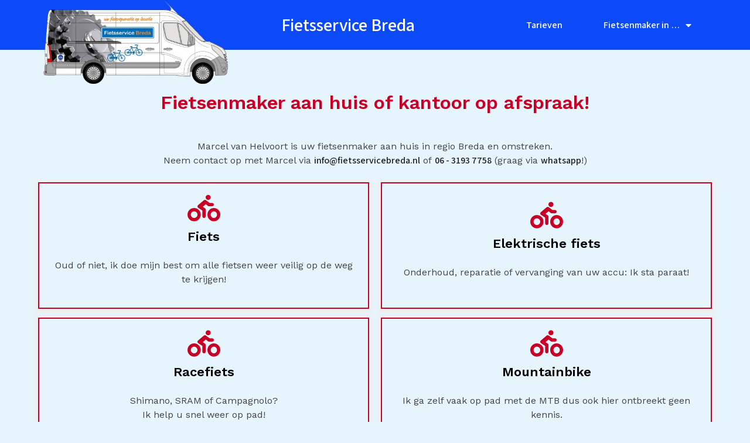

--- FILE ---
content_type: text/html; charset=UTF-8
request_url: https://fietsservicebreda.nl/
body_size: 13848
content:
	<!DOCTYPE html>
	<html lang="nl-NL">
	<head>
		<meta charset="UTF-8" />
		<meta name="viewport" content="width=device-width, initial-scale=1">
		<link rel="profile" href="https://gmpg.org/xfn/11">
		<meta name='robots' content='index, follow, max-image-preview:large, max-snippet:-1, max-video-preview:-1' />

	<!-- This site is optimized with the Yoast SEO plugin v26.5 - https://yoast.com/wordpress/plugins/seo/ -->
	<title>Welkom bij Fietsservice Breda - Fietsenmaker aan huis of kantoor! - Fietsservice Breda</title>
	<meta name="description" content="Maakt een afspraak via 06 - 31937758 of mail naar info@fietsservicebreda.nl. Ik kom met de servicebus naar u toe en repareer ter plekke uw (elektrische) fiets, racefiets of MTB!" />
	<link rel="canonical" href="https://fietsservicebreda.nl/" />
	<meta property="og:locale" content="nl_NL" />
	<meta property="og:type" content="website" />
	<meta property="og:title" content="Welkom bij Fietsservice Breda - Fietsenmaker aan huis of kantoor! - Fietsservice Breda" />
	<meta property="og:description" content="Maakt een afspraak via 06 - 31937758 of mail naar info@fietsservicebreda.nl. Ik kom met de servicebus naar u toe en repareer ter plekke uw (elektrische) fiets, racefiets of MTB!" />
	<meta property="og:url" content="https://fietsservicebreda.nl/" />
	<meta property="og:site_name" content="Fietsservice Breda" />
	<meta property="article:modified_time" content="2025-12-08T09:42:10+00:00" />
	<meta property="og:image" content="https://fietsservicebreda.nl/wp-content/uploads/2025/08/fietsservicebreda.png" />
	<meta property="og:image:width" content="1080" />
	<meta property="og:image:height" content="499" />
	<meta property="og:image:type" content="image/png" />
	<meta name="twitter:card" content="summary_large_image" />
	<script type="application/ld+json" class="yoast-schema-graph">{"@context":"https://schema.org","@graph":[{"@type":"WebPage","@id":"https://fietsservicebreda.nl/","url":"https://fietsservicebreda.nl/","name":"Welkom bij Fietsservice Breda - Fietsenmaker aan huis of kantoor! - Fietsservice Breda","isPartOf":{"@id":"https://fietsservicebreda.nl/#website"},"about":{"@id":"https://fietsservicebreda.nl/#organization"},"primaryImageOfPage":{"@id":"https://fietsservicebreda.nl/#primaryimage"},"image":{"@id":"https://fietsservicebreda.nl/#primaryimage"},"thumbnailUrl":"https://fietsservicebreda.nl/wp-content/uploads/2025/08/fietsservicebreda.png","datePublished":"2025-07-31T09:23:08+00:00","dateModified":"2025-12-08T09:42:10+00:00","description":"Maakt een afspraak via 06 - 31937758 of mail naar info@fietsservicebreda.nl. Ik kom met de servicebus naar u toe en repareer ter plekke uw (elektrische) fiets, racefiets of MTB!","breadcrumb":{"@id":"https://fietsservicebreda.nl/#breadcrumb"},"inLanguage":"nl-NL","potentialAction":[{"@type":"ReadAction","target":["https://fietsservicebreda.nl/"]}]},{"@type":"ImageObject","inLanguage":"nl-NL","@id":"https://fietsservicebreda.nl/#primaryimage","url":"https://fietsservicebreda.nl/wp-content/uploads/2025/08/fietsservicebreda.png","contentUrl":"https://fietsservicebreda.nl/wp-content/uploads/2025/08/fietsservicebreda.png","width":1080,"height":499,"caption":"Serivcebus van Fietsservice Breda - uw fietsenmaker aan huis."},{"@type":"BreadcrumbList","@id":"https://fietsservicebreda.nl/#breadcrumb","itemListElement":[{"@type":"ListItem","position":1,"name":"Home"}]},{"@type":"WebSite","@id":"https://fietsservicebreda.nl/#website","url":"https://fietsservicebreda.nl/","name":"Fietsservice Breda","description":"Reparatie en onderhoud van elektrische fiets, MTB, racefiets aan huis of kantoor op afspraak!","publisher":{"@id":"https://fietsservicebreda.nl/#organization"},"potentialAction":[{"@type":"SearchAction","target":{"@type":"EntryPoint","urlTemplate":"https://fietsservicebreda.nl/?s={search_term_string}"},"query-input":{"@type":"PropertyValueSpecification","valueRequired":true,"valueName":"search_term_string"}}],"inLanguage":"nl-NL"},{"@type":"Organization","@id":"https://fietsservicebreda.nl/#organization","name":"Fietsservice Breda","url":"https://fietsservicebreda.nl/","logo":{"@type":"ImageObject","inLanguage":"nl-NL","@id":"https://fietsservicebreda.nl/#/schema/logo/image/","url":"https://fietsservicebreda.nl/wp-content/uploads/2025/08/cropped-fietsservicebreda.png","contentUrl":"https://fietsservicebreda.nl/wp-content/uploads/2025/08/cropped-fietsservicebreda.png","width":499,"height":499,"caption":"Fietsservice Breda"},"image":{"@id":"https://fietsservicebreda.nl/#/schema/logo/image/"}}]}</script>
	<!-- / Yoast SEO plugin. -->


<link rel='dns-prefetch' href='//www.googletagmanager.com' />
<link rel="alternate" type="application/rss+xml" title="Fietsservice Breda &raquo; feed" href="https://fietsservicebreda.nl/feed/" />
<link rel="alternate" type="application/rss+xml" title="Fietsservice Breda &raquo; reacties feed" href="https://fietsservicebreda.nl/comments/feed/" />
<script>
var pagelayer_ajaxurl = "https://fietsservicebreda.nl/wp-admin/admin-ajax.php?";
var pagelayer_global_nonce = "b0b70a83c6";
var pagelayer_server_time = 1769018835;
var pagelayer_is_live = "";
var pagelayer_facebook_id = "";
var pagelayer_settings = {"post_types":["post","page"],"enable_giver":"1","max_width":1170,"tablet_breakpoint":780,"mobile_breakpoint":480,"sidebar":false,"body_font":false,"color":false};
var pagelayer_recaptch_lang = "";
var pagelayer_recaptch_version = "";
</script><link rel="alternate" title="oEmbed (JSON)" type="application/json+oembed" href="https://fietsservicebreda.nl/wp-json/oembed/1.0/embed?url=https%3A%2F%2Ffietsservicebreda.nl%2F" />
<link rel="alternate" title="oEmbed (XML)" type="text/xml+oembed" href="https://fietsservicebreda.nl/wp-json/oembed/1.0/embed?url=https%3A%2F%2Ffietsservicebreda.nl%2F&#038;format=xml" />
<style id="popularfx-global-styles" type="text/css">
body.popularfx-body {background-color:rgba(222,241,252,0.75)}
body.popularfx-body a{color: #000000}
body.popularfx-body a:hover{color: #1e73be}
.site-header {background-color:#1e73be!important;}
.site-title a {color:#ffffff!important;}
.site-title a { font-size: 50 px; }
.site-description {color:#171717 !important;}
.site-description {font-size: 15px;}
.site-footer {background-color:#1e73be! important;}

</style><link rel="preload" href="https://fonts.googleapis.com/css?family=Work%20Sans%3A400%2C500%2C600%7CAssistant%3A400%2C600" as="fetch" crossorigin="anonymous"><link rel="dns-prefetch" href="https://fonts.gstatic.com">
<link rel="preconnect" href="https://fonts.gstatic.com" crossorigin="anonymous"><style id="pagelayer-wow-animation-style" type="text/css">.pagelayer-wow{visibility: hidden;}</style>
	<style id="pagelayer-global-styles" type="text/css">
:root{--pagelayer-color-primary:#007bff;--pagelayer-color-secondary:#6c757d;--pagelayer-color-text:#1d1d1d;--pagelayer-color-accent:#61ce70;--pagelayer-font-primary-font-family:Open Sans;--pagelayer-font-secondary-font-family:Roboto;--pagelayer-font-text-font-family:Montserrat;--pagelayer-font-accent-font-family:Poppins;}
.pagelayer-row-stretch-auto > .pagelayer-row-holder, .pagelayer-row-stretch-full > .pagelayer-row-holder.pagelayer-width-auto{ max-width: 1170px; margin-left: auto; margin-right: auto;}
@media (min-width: 781px){
			.pagelayer-hide-desktop{
				display:none !important;
			}
		}

		@media (max-width: 780px) and (min-width: 481px){
			.pagelayer-hide-tablet{
				display:none !important;
			}
			.pagelayer-wp-menu-holder[data-drop_breakpoint="tablet"] .pagelayer-wp_menu-ul{
				display:none;
			}
		}

		@media (max-width: 480px){
			.pagelayer-hide-mobile{
				display:none !important;
			}
			.pagelayer-wp-menu-holder[data-drop_breakpoint="mobile"] .pagelayer-wp_menu-ul{
				display:none;
			}
		}
body.pagelayer-body {font-family:Work Sans;font-size:16px;line-height:1.5;color:#444444ff}
body.pagelayer-body p{font-family:Work Sans;font-size:16px;color:#444444ff}
body.pagelayer-body a{font-family:Assistant;font-size:16px;font-weight:600;text-decoration-line:none;color:#221f1fff}
body.pagelayer-body a:hover{text-decoration-line:none}
body.pagelayer-body h1{font-family:Work Sans;font-size:40px;font-weight:500;line-height:1.5;color:#ffffffff}
body.pagelayer-body h2{font-family:Work Sans;font-size:32px;font-weight:600;line-height:1.5;color:#c90025ff}
body.pagelayer-body h3{font-family:Work Sans;font-size:30px;font-weight:600;line-height:1.5;color:#ffffffff}
body.pagelayer-body h4{font-family:Work Sans;font-size:26px;font-weight:600;line-height:1.5;color:#ffffffff}
body.pagelayer-body h5{font-family:Work Sans;font-size:22px;font-weight:600;line-height:1.5;color:#c90025ff}
body.pagelayer-body h6{font-family:Work Sans;font-size:20px;font-weight:600;line-height:1.5;color:#c90025ff}
body.pagelayer-body strong, body.pagelayer-body b{font-weight:700}
body.pagelayer-body em, body.pagelayer-body i:not(.fa, .fas, .far, .fab){font-style:italic}
@media (max-width: 780px){
	[class^="pagelayer-offset-"],
	[class*=" pagelayer-offset-"] {
		margin-left: 0;
	}

	.pagelayer-row .pagelayer-col {
		margin-left: 0;
		width: 100%;
	}
	.pagelayer-row.pagelayer-gutters .pagelayer-col {
		margin-bottom: 16px;
	}
	.pagelayer-first-sm {
		order: -1;
	}
	.pagelayer-last-sm {
		order: 1;
	}
	
body.pagelayer-body h1{font-size:30px}
body.pagelayer-body h2{font-size:30px}
body.pagelayer-body h3{font-size:30px}

}
@media (max-width: 480px){
body.pagelayer-body h1{font-size:25px}
body.pagelayer-body h2{font-size:25px}
body.pagelayer-body h3{font-size:25px}
}

</style><style id='wp-img-auto-sizes-contain-inline-css'>
img:is([sizes=auto i],[sizes^="auto," i]){contain-intrinsic-size:3000px 1500px}
/*# sourceURL=wp-img-auto-sizes-contain-inline-css */
</style>
<link rel='stylesheet' id='pagelayer-frontend-css' href='https://fietsservicebreda.nl/wp-content/plugins/pagelayer/css/givecss.php?give=pagelayer-frontend.css%2Cnivo-lightbox.css%2Canimate.min.css%2Cowl.carousel.min.css%2Cowl.theme.default.min.css%2Cfont-awesome5.min.css&#038;ver=2.0.7' media='all' />
<style id='wp-emoji-styles-inline-css'>

	img.wp-smiley, img.emoji {
		display: inline !important;
		border: none !important;
		box-shadow: none !important;
		height: 1em !important;
		width: 1em !important;
		margin: 0 0.07em !important;
		vertical-align: -0.1em !important;
		background: none !important;
		padding: 0 !important;
	}
/*# sourceURL=wp-emoji-styles-inline-css */
</style>
<style id='wp-block-library-inline-css'>
:root{--wp-block-synced-color:#7a00df;--wp-block-synced-color--rgb:122,0,223;--wp-bound-block-color:var(--wp-block-synced-color);--wp-editor-canvas-background:#ddd;--wp-admin-theme-color:#007cba;--wp-admin-theme-color--rgb:0,124,186;--wp-admin-theme-color-darker-10:#006ba1;--wp-admin-theme-color-darker-10--rgb:0,107,160.5;--wp-admin-theme-color-darker-20:#005a87;--wp-admin-theme-color-darker-20--rgb:0,90,135;--wp-admin-border-width-focus:2px}@media (min-resolution:192dpi){:root{--wp-admin-border-width-focus:1.5px}}.wp-element-button{cursor:pointer}:root .has-very-light-gray-background-color{background-color:#eee}:root .has-very-dark-gray-background-color{background-color:#313131}:root .has-very-light-gray-color{color:#eee}:root .has-very-dark-gray-color{color:#313131}:root .has-vivid-green-cyan-to-vivid-cyan-blue-gradient-background{background:linear-gradient(135deg,#00d084,#0693e3)}:root .has-purple-crush-gradient-background{background:linear-gradient(135deg,#34e2e4,#4721fb 50%,#ab1dfe)}:root .has-hazy-dawn-gradient-background{background:linear-gradient(135deg,#faaca8,#dad0ec)}:root .has-subdued-olive-gradient-background{background:linear-gradient(135deg,#fafae1,#67a671)}:root .has-atomic-cream-gradient-background{background:linear-gradient(135deg,#fdd79a,#004a59)}:root .has-nightshade-gradient-background{background:linear-gradient(135deg,#330968,#31cdcf)}:root .has-midnight-gradient-background{background:linear-gradient(135deg,#020381,#2874fc)}:root{--wp--preset--font-size--normal:16px;--wp--preset--font-size--huge:42px}.has-regular-font-size{font-size:1em}.has-larger-font-size{font-size:2.625em}.has-normal-font-size{font-size:var(--wp--preset--font-size--normal)}.has-huge-font-size{font-size:var(--wp--preset--font-size--huge)}.has-text-align-center{text-align:center}.has-text-align-left{text-align:left}.has-text-align-right{text-align:right}.has-fit-text{white-space:nowrap!important}#end-resizable-editor-section{display:none}.aligncenter{clear:both}.items-justified-left{justify-content:flex-start}.items-justified-center{justify-content:center}.items-justified-right{justify-content:flex-end}.items-justified-space-between{justify-content:space-between}.screen-reader-text{border:0;clip-path:inset(50%);height:1px;margin:-1px;overflow:hidden;padding:0;position:absolute;width:1px;word-wrap:normal!important}.screen-reader-text:focus{background-color:#ddd;clip-path:none;color:#444;display:block;font-size:1em;height:auto;left:5px;line-height:normal;padding:15px 23px 14px;text-decoration:none;top:5px;width:auto;z-index:100000}html :where(.has-border-color){border-style:solid}html :where([style*=border-top-color]){border-top-style:solid}html :where([style*=border-right-color]){border-right-style:solid}html :where([style*=border-bottom-color]){border-bottom-style:solid}html :where([style*=border-left-color]){border-left-style:solid}html :where([style*=border-width]){border-style:solid}html :where([style*=border-top-width]){border-top-style:solid}html :where([style*=border-right-width]){border-right-style:solid}html :where([style*=border-bottom-width]){border-bottom-style:solid}html :where([style*=border-left-width]){border-left-style:solid}html :where(img[class*=wp-image-]){height:auto;max-width:100%}:where(figure){margin:0 0 1em}html :where(.is-position-sticky){--wp-admin--admin-bar--position-offset:var(--wp-admin--admin-bar--height,0px)}@media screen and (max-width:600px){html :where(.is-position-sticky){--wp-admin--admin-bar--position-offset:0px}}

/*# sourceURL=wp-block-library-inline-css */
</style><style id='global-styles-inline-css'>
:root{--wp--preset--aspect-ratio--square: 1;--wp--preset--aspect-ratio--4-3: 4/3;--wp--preset--aspect-ratio--3-4: 3/4;--wp--preset--aspect-ratio--3-2: 3/2;--wp--preset--aspect-ratio--2-3: 2/3;--wp--preset--aspect-ratio--16-9: 16/9;--wp--preset--aspect-ratio--9-16: 9/16;--wp--preset--color--black: #000000;--wp--preset--color--cyan-bluish-gray: #abb8c3;--wp--preset--color--white: #ffffff;--wp--preset--color--pale-pink: #f78da7;--wp--preset--color--vivid-red: #cf2e2e;--wp--preset--color--luminous-vivid-orange: #ff6900;--wp--preset--color--luminous-vivid-amber: #fcb900;--wp--preset--color--light-green-cyan: #7bdcb5;--wp--preset--color--vivid-green-cyan: #00d084;--wp--preset--color--pale-cyan-blue: #8ed1fc;--wp--preset--color--vivid-cyan-blue: #0693e3;--wp--preset--color--vivid-purple: #9b51e0;--wp--preset--gradient--vivid-cyan-blue-to-vivid-purple: linear-gradient(135deg,rgb(6,147,227) 0%,rgb(155,81,224) 100%);--wp--preset--gradient--light-green-cyan-to-vivid-green-cyan: linear-gradient(135deg,rgb(122,220,180) 0%,rgb(0,208,130) 100%);--wp--preset--gradient--luminous-vivid-amber-to-luminous-vivid-orange: linear-gradient(135deg,rgb(252,185,0) 0%,rgb(255,105,0) 100%);--wp--preset--gradient--luminous-vivid-orange-to-vivid-red: linear-gradient(135deg,rgb(255,105,0) 0%,rgb(207,46,46) 100%);--wp--preset--gradient--very-light-gray-to-cyan-bluish-gray: linear-gradient(135deg,rgb(238,238,238) 0%,rgb(169,184,195) 100%);--wp--preset--gradient--cool-to-warm-spectrum: linear-gradient(135deg,rgb(74,234,220) 0%,rgb(151,120,209) 20%,rgb(207,42,186) 40%,rgb(238,44,130) 60%,rgb(251,105,98) 80%,rgb(254,248,76) 100%);--wp--preset--gradient--blush-light-purple: linear-gradient(135deg,rgb(255,206,236) 0%,rgb(152,150,240) 100%);--wp--preset--gradient--blush-bordeaux: linear-gradient(135deg,rgb(254,205,165) 0%,rgb(254,45,45) 50%,rgb(107,0,62) 100%);--wp--preset--gradient--luminous-dusk: linear-gradient(135deg,rgb(255,203,112) 0%,rgb(199,81,192) 50%,rgb(65,88,208) 100%);--wp--preset--gradient--pale-ocean: linear-gradient(135deg,rgb(255,245,203) 0%,rgb(182,227,212) 50%,rgb(51,167,181) 100%);--wp--preset--gradient--electric-grass: linear-gradient(135deg,rgb(202,248,128) 0%,rgb(113,206,126) 100%);--wp--preset--gradient--midnight: linear-gradient(135deg,rgb(2,3,129) 0%,rgb(40,116,252) 100%);--wp--preset--font-size--small: 13px;--wp--preset--font-size--medium: 20px;--wp--preset--font-size--large: 36px;--wp--preset--font-size--x-large: 42px;--wp--preset--spacing--20: 0.44rem;--wp--preset--spacing--30: 0.67rem;--wp--preset--spacing--40: 1rem;--wp--preset--spacing--50: 1.5rem;--wp--preset--spacing--60: 2.25rem;--wp--preset--spacing--70: 3.38rem;--wp--preset--spacing--80: 5.06rem;--wp--preset--shadow--natural: 6px 6px 9px rgba(0, 0, 0, 0.2);--wp--preset--shadow--deep: 12px 12px 50px rgba(0, 0, 0, 0.4);--wp--preset--shadow--sharp: 6px 6px 0px rgba(0, 0, 0, 0.2);--wp--preset--shadow--outlined: 6px 6px 0px -3px rgb(255, 255, 255), 6px 6px rgb(0, 0, 0);--wp--preset--shadow--crisp: 6px 6px 0px rgb(0, 0, 0);}:where(.is-layout-flex){gap: 0.5em;}:where(.is-layout-grid){gap: 0.5em;}body .is-layout-flex{display: flex;}.is-layout-flex{flex-wrap: wrap;align-items: center;}.is-layout-flex > :is(*, div){margin: 0;}body .is-layout-grid{display: grid;}.is-layout-grid > :is(*, div){margin: 0;}:where(.wp-block-columns.is-layout-flex){gap: 2em;}:where(.wp-block-columns.is-layout-grid){gap: 2em;}:where(.wp-block-post-template.is-layout-flex){gap: 1.25em;}:where(.wp-block-post-template.is-layout-grid){gap: 1.25em;}.has-black-color{color: var(--wp--preset--color--black) !important;}.has-cyan-bluish-gray-color{color: var(--wp--preset--color--cyan-bluish-gray) !important;}.has-white-color{color: var(--wp--preset--color--white) !important;}.has-pale-pink-color{color: var(--wp--preset--color--pale-pink) !important;}.has-vivid-red-color{color: var(--wp--preset--color--vivid-red) !important;}.has-luminous-vivid-orange-color{color: var(--wp--preset--color--luminous-vivid-orange) !important;}.has-luminous-vivid-amber-color{color: var(--wp--preset--color--luminous-vivid-amber) !important;}.has-light-green-cyan-color{color: var(--wp--preset--color--light-green-cyan) !important;}.has-vivid-green-cyan-color{color: var(--wp--preset--color--vivid-green-cyan) !important;}.has-pale-cyan-blue-color{color: var(--wp--preset--color--pale-cyan-blue) !important;}.has-vivid-cyan-blue-color{color: var(--wp--preset--color--vivid-cyan-blue) !important;}.has-vivid-purple-color{color: var(--wp--preset--color--vivid-purple) !important;}.has-black-background-color{background-color: var(--wp--preset--color--black) !important;}.has-cyan-bluish-gray-background-color{background-color: var(--wp--preset--color--cyan-bluish-gray) !important;}.has-white-background-color{background-color: var(--wp--preset--color--white) !important;}.has-pale-pink-background-color{background-color: var(--wp--preset--color--pale-pink) !important;}.has-vivid-red-background-color{background-color: var(--wp--preset--color--vivid-red) !important;}.has-luminous-vivid-orange-background-color{background-color: var(--wp--preset--color--luminous-vivid-orange) !important;}.has-luminous-vivid-amber-background-color{background-color: var(--wp--preset--color--luminous-vivid-amber) !important;}.has-light-green-cyan-background-color{background-color: var(--wp--preset--color--light-green-cyan) !important;}.has-vivid-green-cyan-background-color{background-color: var(--wp--preset--color--vivid-green-cyan) !important;}.has-pale-cyan-blue-background-color{background-color: var(--wp--preset--color--pale-cyan-blue) !important;}.has-vivid-cyan-blue-background-color{background-color: var(--wp--preset--color--vivid-cyan-blue) !important;}.has-vivid-purple-background-color{background-color: var(--wp--preset--color--vivid-purple) !important;}.has-black-border-color{border-color: var(--wp--preset--color--black) !important;}.has-cyan-bluish-gray-border-color{border-color: var(--wp--preset--color--cyan-bluish-gray) !important;}.has-white-border-color{border-color: var(--wp--preset--color--white) !important;}.has-pale-pink-border-color{border-color: var(--wp--preset--color--pale-pink) !important;}.has-vivid-red-border-color{border-color: var(--wp--preset--color--vivid-red) !important;}.has-luminous-vivid-orange-border-color{border-color: var(--wp--preset--color--luminous-vivid-orange) !important;}.has-luminous-vivid-amber-border-color{border-color: var(--wp--preset--color--luminous-vivid-amber) !important;}.has-light-green-cyan-border-color{border-color: var(--wp--preset--color--light-green-cyan) !important;}.has-vivid-green-cyan-border-color{border-color: var(--wp--preset--color--vivid-green-cyan) !important;}.has-pale-cyan-blue-border-color{border-color: var(--wp--preset--color--pale-cyan-blue) !important;}.has-vivid-cyan-blue-border-color{border-color: var(--wp--preset--color--vivid-cyan-blue) !important;}.has-vivid-purple-border-color{border-color: var(--wp--preset--color--vivid-purple) !important;}.has-vivid-cyan-blue-to-vivid-purple-gradient-background{background: var(--wp--preset--gradient--vivid-cyan-blue-to-vivid-purple) !important;}.has-light-green-cyan-to-vivid-green-cyan-gradient-background{background: var(--wp--preset--gradient--light-green-cyan-to-vivid-green-cyan) !important;}.has-luminous-vivid-amber-to-luminous-vivid-orange-gradient-background{background: var(--wp--preset--gradient--luminous-vivid-amber-to-luminous-vivid-orange) !important;}.has-luminous-vivid-orange-to-vivid-red-gradient-background{background: var(--wp--preset--gradient--luminous-vivid-orange-to-vivid-red) !important;}.has-very-light-gray-to-cyan-bluish-gray-gradient-background{background: var(--wp--preset--gradient--very-light-gray-to-cyan-bluish-gray) !important;}.has-cool-to-warm-spectrum-gradient-background{background: var(--wp--preset--gradient--cool-to-warm-spectrum) !important;}.has-blush-light-purple-gradient-background{background: var(--wp--preset--gradient--blush-light-purple) !important;}.has-blush-bordeaux-gradient-background{background: var(--wp--preset--gradient--blush-bordeaux) !important;}.has-luminous-dusk-gradient-background{background: var(--wp--preset--gradient--luminous-dusk) !important;}.has-pale-ocean-gradient-background{background: var(--wp--preset--gradient--pale-ocean) !important;}.has-electric-grass-gradient-background{background: var(--wp--preset--gradient--electric-grass) !important;}.has-midnight-gradient-background{background: var(--wp--preset--gradient--midnight) !important;}.has-small-font-size{font-size: var(--wp--preset--font-size--small) !important;}.has-medium-font-size{font-size: var(--wp--preset--font-size--medium) !important;}.has-large-font-size{font-size: var(--wp--preset--font-size--large) !important;}.has-x-large-font-size{font-size: var(--wp--preset--font-size--x-large) !important;}
/*# sourceURL=global-styles-inline-css */
</style>

<style id='classic-theme-styles-inline-css'>
/*! This file is auto-generated */
.wp-block-button__link{color:#fff;background-color:#32373c;border-radius:9999px;box-shadow:none;text-decoration:none;padding:calc(.667em + 2px) calc(1.333em + 2px);font-size:1.125em}.wp-block-file__button{background:#32373c;color:#fff;text-decoration:none}
/*# sourceURL=/wp-includes/css/classic-themes.min.css */
</style>
<link rel='stylesheet' id='dashicons-css' href='https://fietsservicebreda.nl/wp-includes/css/dashicons.min.css?ver=6.9' media='all' />
<link rel='stylesheet' id='admin-bar-css' href='https://fietsservicebreda.nl/wp-includes/css/admin-bar.min.css?ver=6.9' media='all' />
<style id='admin-bar-inline-css'>

    /* Hide CanvasJS credits for P404 charts specifically */
    #p404RedirectChart .canvasjs-chart-credit {
        display: none !important;
    }
    
    #p404RedirectChart canvas {
        border-radius: 6px;
    }

    .p404-redirect-adminbar-weekly-title {
        font-weight: bold;
        font-size: 14px;
        color: #fff;
        margin-bottom: 6px;
    }

    #wpadminbar #wp-admin-bar-p404_free_top_button .ab-icon:before {
        content: "\f103";
        color: #dc3545;
        top: 3px;
    }
    
    #wp-admin-bar-p404_free_top_button .ab-item {
        min-width: 80px !important;
        padding: 0px !important;
    }
    
    /* Ensure proper positioning and z-index for P404 dropdown */
    .p404-redirect-adminbar-dropdown-wrap { 
        min-width: 0; 
        padding: 0;
        position: static !important;
    }
    
    #wpadminbar #wp-admin-bar-p404_free_top_button_dropdown {
        position: static !important;
    }
    
    #wpadminbar #wp-admin-bar-p404_free_top_button_dropdown .ab-item {
        padding: 0 !important;
        margin: 0 !important;
    }
    
    .p404-redirect-dropdown-container {
        min-width: 340px;
        padding: 18px 18px 12px 18px;
        background: #23282d !important;
        color: #fff;
        border-radius: 12px;
        box-shadow: 0 8px 32px rgba(0,0,0,0.25);
        margin-top: 10px;
        position: relative !important;
        z-index: 999999 !important;
        display: block !important;
        border: 1px solid #444;
    }
    
    /* Ensure P404 dropdown appears on hover */
    #wpadminbar #wp-admin-bar-p404_free_top_button .p404-redirect-dropdown-container { 
        display: none !important;
    }
    
    #wpadminbar #wp-admin-bar-p404_free_top_button:hover .p404-redirect-dropdown-container { 
        display: block !important;
    }
    
    #wpadminbar #wp-admin-bar-p404_free_top_button:hover #wp-admin-bar-p404_free_top_button_dropdown .p404-redirect-dropdown-container {
        display: block !important;
    }
    
    .p404-redirect-card {
        background: #2c3338;
        border-radius: 8px;
        padding: 18px 18px 12px 18px;
        box-shadow: 0 2px 8px rgba(0,0,0,0.07);
        display: flex;
        flex-direction: column;
        align-items: flex-start;
        border: 1px solid #444;
    }
    
    .p404-redirect-btn {
        display: inline-block;
        background: #dc3545;
        color: #fff !important;
        font-weight: bold;
        padding: 5px 22px;
        border-radius: 8px;
        text-decoration: none;
        font-size: 17px;
        transition: background 0.2s, box-shadow 0.2s;
        margin-top: 8px;
        box-shadow: 0 2px 8px rgba(220,53,69,0.15);
        text-align: center;
        line-height: 1.6;
    }
    
    .p404-redirect-btn:hover {
        background: #c82333;
        color: #fff !important;
        box-shadow: 0 4px 16px rgba(220,53,69,0.25);
    }
    
    /* Prevent conflicts with other admin bar dropdowns */
    #wpadminbar .ab-top-menu > li:hover > .ab-item,
    #wpadminbar .ab-top-menu > li.hover > .ab-item {
        z-index: auto;
    }
    
    #wpadminbar #wp-admin-bar-p404_free_top_button:hover > .ab-item {
        z-index: 999998 !important;
    }
    
/*# sourceURL=admin-bar-inline-css */
</style>
<link rel='stylesheet' id='contact-form-7-css' href='https://fietsservicebreda.nl/wp-content/plugins/contact-form-7/includes/css/styles.css?ver=6.1.4' media='all' />
<link rel='stylesheet' id='popularfx-style-css' href='https://fietsservicebreda.nl/wp-content/uploads/popularfx-templates/softino/style.css?ver=1.2.7' media='all' />
<link rel='stylesheet' id='popularfx-sidebar-css' href='https://fietsservicebreda.nl/wp-content/themes/popularfx/sidebar.css?ver=1.2.7' media='all' />
<link rel='stylesheet' id='pagelayer-google-font-header-css' href='https://fonts.googleapis.com/css?family=Work+Sans%3A400%2C500%2C600%7CAssistant%3A400%2C600&#038;ver=2.0.7' media='all' />
<script src="https://fietsservicebreda.nl/wp-includes/js/jquery/jquery.min.js?ver=3.7.1" id="jquery-core-js"></script>
<script src="https://fietsservicebreda.nl/wp-includes/js/jquery/jquery-migrate.min.js?ver=3.4.1" id="jquery-migrate-js"></script>
<script src="https://fietsservicebreda.nl/wp-content/plugins/pagelayer/js/givejs.php?give=pagelayer-frontend.js%2Cnivo-lightbox.min.js%2Cwow.min.js%2Cjquery-numerator.js%2CsimpleParallax.min.js%2Cowl.carousel.min.js&amp;ver=2.0.7" id="pagelayer-frontend-js"></script>
<link rel="https://api.w.org/" href="https://fietsservicebreda.nl/wp-json/" /><link rel="alternate" title="JSON" type="application/json" href="https://fietsservicebreda.nl/wp-json/wp/v2/pages/30" /><link rel="EditURI" type="application/rsd+xml" title="RSD" href="https://fietsservicebreda.nl/xmlrpc.php?rsd" />
<meta name="generator" content="WordPress 6.9" />
<link rel='shortlink' href='https://fietsservicebreda.nl/' />
<meta name="generator" content="Site Kit by Google 1.167.0" /><link rel="icon" href="https://fietsservicebreda.nl/wp-content/uploads/2025/12/cropped-FSB_IcoontjeRGB_Tekengebied-1-kopie-32x32.png" sizes="32x32" />
<link rel="icon" href="https://fietsservicebreda.nl/wp-content/uploads/2025/12/cropped-FSB_IcoontjeRGB_Tekengebied-1-kopie-192x192.png" sizes="192x192" />
<link rel="apple-touch-icon" href="https://fietsservicebreda.nl/wp-content/uploads/2025/12/cropped-FSB_IcoontjeRGB_Tekengebied-1-kopie-180x180.png" />
<meta name="msapplication-TileImage" content="https://fietsservicebreda.nl/wp-content/uploads/2025/12/cropped-FSB_IcoontjeRGB_Tekengebied-1-kopie-270x270.png" />
		<style id="wp-custom-css">
			.post-thumbnail { display: none}

.tabletarief th { text-align: left; padding: 15px; }
.tabletarief td { padding-left: 15px; }
		</style>
			<link rel='stylesheet' id='pagelayer-google-font-css' href='https://fonts.googleapis.com/css?family=Brygada+1918%3A400%2Cbold%2C600&#038;ver=2.0.7' media='all' />
</head>

	<body class="home wp-singular page-template-default page page-id-30 wp-custom-logo wp-theme-popularfx popularfx-body pagelayer-body">
		
	<header class="pagelayer-header"><div pagelayer-id="o3t3731" class="p-o3t3731 pagelayer-post_props">
<style pagelayer-style-id="o3t3731">body{margin-top: 0px; margin-right: 0px; margin-bottom: 0px; margin-left: 0px;padding-top: 0px; padding-right: 0px; padding-bottom: 0px; padding-left: 0px;border-radius: 0px 0px 0px 0px; -webkit-border-radius: 0px 0px 0px 0px;-moz-border-radius: 0px 0px 0px 0px}
</style></div>
<div pagelayer-id="76u7393" class="p-76u7393 pagelayer-row pagelayer-row-stretch-auto pagelayer-height-default">
<style pagelayer-style-id="76u7393">.p-76u7393 .pagelayer-col-holder{padding: 15px}
.p-76u7393>.pagelayer-row-holder .pagelayer-col{align-content: center}
.p-76u7393 > .pagelayer-background-overlay{-webkit-transition: all 400ms !important; transition: all 400ms !important}
.p-76u7393 .pagelayer-svg-top .pagelayer-shape-fill{fill:#fff}
.p-76u7393 .pagelayer-row-svg .pagelayer-svg-top{width:100%;height:100px}
.p-76u7393 .pagelayer-svg-bottom .pagelayer-shape-fill{fill:#fff}
.p-76u7393 .pagelayer-row-svg .pagelayer-svg-bottom{width:100%;height:100px}
.p-76u7393{background: #0c4af8;margin-top: 0px; margin-right: 0px; margin-bottom: 50px; margin-left: 0px;padding-top: 0px; padding-right: 0px; padding-bottom: 0px; padding-left: 0px}
@media (max-width: 780px) and (min-width: 481px){.p-76u7393{padding-top: 5px; padding-right: 5px; padding-bottom: 5px; padding-left: 5px}
}
@media (max-width: 480px){.p-76u7393{padding-top: 10px; padding-right: 10px; padding-bottom: 10px; padding-left: 10px}
}
</style>
			
			
			
			
			<div class="pagelayer-row-holder pagelayer-row pagelayer-auto pagelayer-width-auto">
<div pagelayer-id="f6e7559" class="p-f6e7559 pagelayer-col pagelayer-col-4">
<style pagelayer-style-id="f6e7559">.p-f6e7559 .pagelayer-col-holder > div:not(:last-child){margin-bottom: 15px}
.p-f6e7559 > .pagelayer-background-overlay{-webkit-transition: all 400ms !important; transition: all 400ms !important}
</style>
				
				
				
				<div class="pagelayer-col-holder">
<div pagelayer-id="wfm4235" class="p-wfm4235 pagelayer-image">
<style pagelayer-style-id="wfm4235">.p-wfm4235 .pagelayer-image-holder{text-align: left}
.p-wfm4235 .pagelayer-image-holder .pagelayer-image-overlay-content{text-align: left}
.p-wfm4235 img{max-width: 85%}
.p-wfm4235 .pagelayer-img{-webkit-transition: all 400ms; transition: all 400ms}
.p-wfm4235 .pagelayer-image-caption{color: #0986c0}
.p-wfm4235{position:relative; left:margin; transform:translateX(-margin);height:auto;position:absolute !important; z-index: 1; transform: translateX(-0%);top:0;top:-38px}
</style><div class="pagelayer-image-holder pagelayer-anim-par">
			
				<img decoding="async" class="pagelayer-img pagelayer-animation-{{anim_hover}}" src="https://fietsservicebreda.nl/wp-content/uploads/2025/08/fietsservicebreda.png" title="" alt="Serivcebus van Fietsservice Breda - uw fietsenmaker aan huis." srcset="https://fietsservicebreda.nl/wp-content/uploads/2025/08/fietsservicebreda.png, https://fietsservicebreda.nl/wp-content/uploads/2025/08/fietsservicebreda.png 1x, " />
				
			
		</div>
		</div>
</div></div>
<div pagelayer-id="jqo1296" class="p-jqo1296 pagelayer-col pagelayer-col-4">
<style pagelayer-style-id="jqo1296">.p-jqo1296 .pagelayer-col-holder > div:not(:last-child){margin-bottom: 15px}
.p-jqo1296 > .pagelayer-background-overlay{-webkit-transition: all 400ms !important; transition: all 400ms !important}
</style>
				
				
				
				<div class="pagelayer-col-holder">
<div pagelayer-id="qjv897" class="p-qjv897 pagelayer-wp_title">
<style pagelayer-style-id="qjv897">.p-qjv897 .pagelayer-wp-title-heading{font-family: Brygada 1918; font-size: 30px !important; font-style: normal !important; font-weight: bold !important; font-variant:  !important; text-decoration-line:  !important; text-decoration-style: solid !important; line-height: em !important; text-transform:  !important; letter-spacing: px !important; word-spacing: px !important;color:#ffffff;text-align:left}
@media (max-width: 780px) and (min-width: 481px){.p-qjv897 .pagelayer-wp-title-heading{font-family: ; font-size: 35px !important; font-style:  !important; font-weight: 600 !important; font-variant:  !important; text-decoration-line:  !important; text-decoration-style:  !important; line-height: 1.2em !important; text-transform:  !important; letter-spacing: px !important; word-spacing: px !important}
}
@media (max-width: 480px){.p-qjv897 .pagelayer-wp-title-heading{font-family: ; font-size: 25px !important; font-style:  !important; font-weight:  !important; font-variant:  !important; text-decoration-line:  !important; text-decoration-style:  !important; line-height: em !important; text-transform:  !important; letter-spacing: px !important; word-spacing: px !important;text-align:left;padding: 0px 0px 0px 0px}
}
</style><div class="pagelayer-wp-title-content">
			<div class="pagelayer-wp-title-section">
				<a href="https://fietsservicebreda.nl" class="pagelayer-wp-title-link pagelayer-ele-link">
					
					<div class="pagelayer-wp-title-holder">
						<div class="pagelayer-wp-title-heading">Fietsservice Breda</div>
						
					</div>
				</a>
			</div>			
		<div></div></div></div>
</div></div>
<div pagelayer-id="nic8264" class="p-nic8264 pagelayer-col pagelayer-col-4">
<style pagelayer-style-id="nic8264">.p-nic8264 .pagelayer-col-holder > div:not(:last-child){margin-bottom: 15px}
.p-nic8264 > .pagelayer-background-overlay{-webkit-transition: all 400ms !important; transition: all 400ms !important}
</style>
				
				
				
				<div class="pagelayer-col-holder">
<div pagelayer-id="csl6685" class="p-csl6685 pagelayer-wp_menu">
<style pagelayer-style-id="csl6685">.p-csl6685 .pagelayer-wp_menu-ul{text-align:right}
.p-csl6685 .pagelayer-wp-menu-container li.menu-item{list-style: none}
.p-csl6685 .pagelayer-wp_menu-ul>li a:first-child{color: #ffffff}
.p-csl6685 .pagelayer-menu-hover-background .pagelayer-wp_menu-ul>li:hover{background-color: #006bff}
.p-csl6685 .pagelayer-wp_menu-ul>li>a:hover:before{background-color: #006bff;border-color:#006bff}
.p-csl6685 .pagelayer-wp_menu-ul>li>a:hover:after{background-color: #006bff;border-color:#006bff}
.p-csl6685 .pagelayer-wp_menu-ul>li.pagelayer-active-sub-menu{background-color: #006bff}
.p-csl6685 .pagelayer-wp_menu-ul>li.current-menu-item>a{color: #ffffff}
.p-csl6685 .pagelayer-wp_menu-ul>li.current-menu-item{background-color: #006bff}
.p-csl6685 .pagelayer-wp_menu-ul>li>a{padding-left: 30px;padding-right: 30px;padding-top: 6px;padding-bottom	: 6px}
.p-csl6685 ul.sub-menu li>a{justify-content:left !important}
.p-csl6685 .pagelayer-menu-type-horizontal .sub-menu{left:0px}
.p-csl6685 .pagelayer-menu-type-horizontal .sub-menu .sub-menu{left:unset;left:100% !important;top:0px}
.p-csl6685 .pagelayer-wp-menu-container ul.sub-menu>li a{color: #ffffff}
.p-csl6685 .pagelayer-wp-menu-container ul.sub-menu{background-color: #0986c0}
.p-csl6685 .pagelayer-wp-menu-container ul.sub-menu li a{padding-left: 10px;padding-right: 10px;padding-top: 10px;padding-bottom	: 10px}
.p-csl6685 .pagelayer-wp-menu-container .sub-menu a{margin-left: 10px}
.p-csl6685 .pagelayer-wp-menu-container .sub-menu .sub-menu a{margin-left: calc(2 * 10px)}
.p-csl6685 .pagelayer-primary-menu-bar{text-align:center}
.p-csl6685 .pagelayer-primary-menu-bar i{color:#ffffff;background-color:#0010c9;font-size:30px}
.p-csl6685 .pagelayer-menu-type-dropdown{width:30%;background-color:#11100e}
.p-csl6685 .pagelayer-menu-type-dropdown .pagelayer-wp_menu-ul{width:100%;top: 8%; transform: translateY(-8%)}
.p-csl6685 .pagelayer-wp_menu-close i{font-size:25px;padding:8px;color:#ffffff;background-color:#c90025;-webkit-transition: all 600ms !important; transition: all 600ms !important}
.p-csl6685 .pagelayer-wp_menu-close i:hover{color:#ffffff;background-color:#000000}
.p-csl6685{font-family: Courier !important}
@media (max-width: 780px) and (min-width: 481px){.p-csl6685 .pagelayer-wp_menu-ul>li a:first-child{color: #ffffff}
.p-csl6685 .pagelayer-wp_menu-ul>li>a:hover{color: #ffffff}
.p-csl6685 .pagelayer-wp_menu-ul>li.pagelayer-active-sub-menu>a:hover{color: #ffffff}
.p-csl6685 .pagelayer-wp_menu-ul>li.current-menu-item>a{color: #ffffff}
.p-csl6685 .pagelayer-wp_menu-ul>li>a{padding-left: 20px;padding-right: 20px;padding-top: 20px;padding-bottom	: 20px}
.p-csl6685 .pagelayer-primary-menu-bar{text-align:right}
.p-csl6685 .pagelayer-primary-menu-bar i{font-size:24px;padding:10 {{val[1]}}}
.p-csl6685 .pagelayer-menu-type-dropdown{width:60%}
.p-csl6685 .pagelayer-menu-type-dropdown .pagelayer-wp_menu-ul{left: NaN%;top: 10%; transform: translateY(-10%)}
}
@media (max-width: 480px){.p-csl6685 .pagelayer-wp_menu-ul>li a:first-child{color: #ffffff}
.p-csl6685 .pagelayer-wp_menu-ul>li>a:hover{color: #ffffff}
.p-csl6685 .pagelayer-wp_menu-ul>li.pagelayer-active-sub-menu>a:hover{color: #ffffff}
.p-csl6685 .pagelayer-wp_menu-ul>li.current-menu-item>a{color: #ffffff}
.p-csl6685 .pagelayer-wp_menu-ul>li>a{padding-left: 20px;padding-right: 20px;padding-top: 10px;padding-bottom	: 10px}
.p-csl6685 .pagelayer-primary-menu-bar{text-align:right}
.p-csl6685 .pagelayer-primary-menu-bar i{font-size:20px;padding:9 {{val[1]}}}
.p-csl6685 .pagelayer-menu-type-dropdown{width:60%}
.p-csl6685 .pagelayer-menu-type-dropdown .pagelayer-wp_menu-ul{left: NaN%;top: 20%; transform: translateY(-20%)}
}
</style><div class="pagelayer-wp-menu-holder" data-layout="horizontal" data-submenu_ind="caret-down" data-drop_breakpoint="tablet">
			<div class="pagelayer-primary-menu-bar"><i class="fas fa-bars"></i></div>
			<div class="pagelayer-wp-menu-container pagelayer-menu-type-horizontal pagelayer-menu-hover-background slide pagelayer-wp_menu-right" data-align="right">
				<div class="pagelayer-wp_menu-close"><i class="fas fa-times"></i></div>
				<div class="menu-softino-header-menu-container"><ul id="2" class="pagelayer-wp_menu-ul"><li id="menu-item-139" class="menu-item menu-item-type-post_type menu-item-object-page menu-item-139"><a href="https://fietsservicebreda.nl/fietsenmaker-tarieven/"><span class="pagelayer-nav-menu-title">Tarieven</span></a><div class="pagelayer-mega-menu pagelayer-mega-editor-139"></div></li>
<li id="menu-item-156" class="menu-item menu-item-type-post_type menu-item-object-page menu-item-has-children menu-item-156"><a href="https://fietsservicebreda.nl/fietsenmaker-regio/"><span class="pagelayer-nav-menu-title">Fietsenmaker in &#8230;</span></a><div class="pagelayer-mega-menu pagelayer-mega-editor-156"></div>
<ul class="sub-menu">
	<li id="menu-item-129" class="menu-item menu-item-type-post_type menu-item-object-page menu-item-129"><a href="https://fietsservicebreda.nl/fietsenmaker-breda/"><span class="pagelayer-nav-menu-title">Breda</span></a><div class="pagelayer-mega-menu pagelayer-mega-editor-129"></div></li>
	<li id="menu-item-109" class="menu-item menu-item-type-post_type menu-item-object-page menu-item-109"><a href="https://fietsservicebreda.nl/fietsenmaker-teteringen/"><span class="pagelayer-nav-menu-title">Teteringen</span></a><div class="pagelayer-mega-menu pagelayer-mega-editor-109"></div></li>
</ul>
</li>
</ul></div>
			</div>
		</div></div>
</div></div>
</div></div>

	</header>
	<main id="primary" class="site-main">

		
<article id="post-30" class="post-30 page type-page status-publish has-post-thumbnail hentry">
	<header class="entry-header">
			</header><!-- .entry-header -->

	
			<div class="post-thumbnail">
				<img width="1080" height="499" src="https://fietsservicebreda.nl/wp-content/uploads/2025/08/fietsservicebreda.png" class="attachment-post-thumbnail size-post-thumbnail wp-post-image" alt="Serivcebus van Fietsservice Breda - uw fietsenmaker aan huis." decoding="async" srcset="https://fietsservicebreda.nl/wp-content/uploads/2025/08/fietsservicebreda.png 1080w, https://fietsservicebreda.nl/wp-content/uploads/2025/08/fietsservicebreda-300x139.png 300w, https://fietsservicebreda.nl/wp-content/uploads/2025/08/fietsservicebreda-1024x473.png 1024w, https://fietsservicebreda.nl/wp-content/uploads/2025/08/fietsservicebreda-768x355.png 768w" sizes="(max-width: 1080px) 100vw, 1080px" />			</div><!-- .post-thumbnail -->

		
	<div class="entry-content">
		<div pagelayer-id="btv312" class="p-btv312 pagelayer-post_props">
</div>
<div pagelayer-id="t772433" class="p-t772433 pagelayer-row pagelayer-row-stretch-auto pagelayer-height-default">
<style pagelayer-style-id="t772433">.p-t772433 > .pagelayer-background-overlay{-webkit-transition: all 400ms !important; transition: all 400ms !important}
.p-t772433 .pagelayer-svg-top .pagelayer-shape-fill{fill:#fff}
.p-t772433 .pagelayer-row-svg .pagelayer-svg-top{width:100%;height:100px}
.p-t772433 .pagelayer-row-svg .pagelayer-svg-bottom{width:500%;height:100px}
.p-t772433{padding-top: 1em; padding-right: 0em; padding-bottom: 2em; padding-left: 0em}
@media (max-width: 780px) and (min-width: 481px){.p-t772433{padding-top: 40px; padding-right: 0px; padding-bottom: 40px; padding-left: 0px}
}
@media (max-width: 480px){.p-t772433{padding-top: 40px; padding-right: 0px; padding-bottom: 40px; padding-left: 0px}
}
</style>
			
			
			<div class="pagelayer-row-shape">
				<div class="pagelayer-row-svg">
					
											
				</div>
			</div>
			
			<div class="pagelayer-row-holder pagelayer-row pagelayer-auto pagelayer-width-auto">
<div pagelayer-id="yix9371" class="p-yix9371 pagelayer-col">
<style pagelayer-style-id="yix9371">.p-yix9371 .pagelayer-col-holder > div:not(:last-child){margin-bottom: 15px}
.p-yix9371 > .pagelayer-background-overlay{-webkit-transition: all 400ms !important; transition: all 400ms !important}
</style>
				
				
				
				<div class="pagelayer-col-holder">
<div pagelayer-id="52b4574" class="p-52b4574 pagelayer-heading" align="center">
<style pagelayer-style-id="52b4574">.p-52b4574{text-align: center}
@media (max-width: 780px) and (min-width: 481px){.p-52b4574 .pagelayer-heading-holder *{font-family:  !important; font-size: 30px !important; font-style:  !important; font-weight:  !important; font-variant:  !important; text-decoration-line:  !important; text-decoration-style: Solid !important; line-height: em !important; text-transform:  !important; letter-spacing: px !important; word-spacing: px !important}
.p-52b4574 .pagelayer-heading-holder{font-family:  !important; font-size: 30px !important; font-style:  !important; font-weight:  !important; font-variant:  !important; text-decoration-line:  !important; text-decoration-style: Solid !important; line-height: em !important; text-transform:  !important; letter-spacing: px !important; word-spacing: px !important}
}
</style><div class="pagelayer-heading-holder"><h2>Fietsenmaker aan huis of kantoor op afspraak!</h2></div>
		
			</div>
<div pagelayer-id="mud433" class="p-mud433 pagelayer-text">
<style pagelayer-style-id="mud433">.p-mud433{padding-top: 0em; padding-right: 5em; padding-bottom: 0em; padding-left: 5em}
@media (max-width: 780px) and (min-width: 481px){.p-mud433{padding-top: 0em; padding-right: 2em; padding-bottom: 0em; padding-left: 2em}
}
@media (max-width: 480px){.p-mud433{padding-top: 0px; padding-right: 0px; padding-bottom: 0px; padding-left: 0px}
}
</style><div class="pagelayer-text-holder"><p style="text-align: center;"><br />Marcel van Helvoort is uw fietsenmaker aan huis in regio Breda en omstreken.<br />Neem contact op met Marcel via<span style="font-weight: bold;"> <a href="mailto:info@fietsservicebreda.nl">info@fietsservicebreda.nl</a>&nbsp;</span>of<span style="font-weight: bold;"> <a href="tel:0631937758">06 - 3193 7758</a> </span>(graag via <a href="https://wa.me/31631937758">whatsapp</a>!)</p></div></div>
<div pagelayer-id="09f8793" class="p-09f8793 pagelayer-row pagelayer-row-stretch-auto pagelayer-height-default">
<style pagelayer-style-id="09f8793">.p-09f8793 .pagelayer-col-holder{padding: 10px}
.p-09f8793 > .pagelayer-background-overlay{-webkit-transition: all 400ms !important; transition: all 400ms !important}
.p-09f8793 .pagelayer-svg-top .pagelayer-shape-fill{fill:#227bc3}
.p-09f8793 .pagelayer-row-svg .pagelayer-svg-top{width:100%;height:100px}
.p-09f8793 .pagelayer-svg-bottom .pagelayer-shape-fill{fill:#e44993}
.p-09f8793 .pagelayer-row-svg .pagelayer-svg-bottom{width:100%;height:100px}
</style>
			
			
			
			
			<div class="pagelayer-row-holder pagelayer-row pagelayer-auto pagelayer-width-auto">
<div pagelayer-id="pa55892" class="p-pa55892 pagelayer-col">
<style pagelayer-style-id="pa55892">.p-pa55892 .pagelayer-col-holder > div:not(:last-child){margin-bottom: 15px}
.pagelayer-row-holder .p-pa55892{width: 48%}
.p-pa55892 > .pagelayer-background-overlay{-webkit-transition: all 400ms !important; transition: all 400ms !important}
</style>
				
				
				
				<div class="pagelayer-col-holder">
<div pagelayer-id="wpm9689" class="p-wpm9689 pagelayer-iconbox">
<style pagelayer-style-id="wpm9689">.p-wpm9689 .pagelayer-service-icon{padding-top:0px; padding-right:0px; padding-bottom:15px; padding-left:0px;font-size:45px}
.p-wpm9689 .pagelayer-service-icon i{color:#c90025;-webkit-transition: all 400ms; transition: all 400ms}
.p-wpm9689 .pagelayer-service-heading{text-align:center;padding-top:px; padding-right:px; padding-bottom:10px; padding-left:px;color:#000000;font-family: ; font-size: 22px !important; font-style:  !important; font-weight: 600 !important; font-variant:  !important; text-decoration-line:  !important; text-decoration-style: Solid !important; line-height: em !important; text-transform:  !important; letter-spacing: px !important; word-spacing: px !important;-webkit-transition: all 400ms; transition: all 400ms}
.p-wpm9689 .pagelayer-service-details{text-align:center}
.p-wpm9689 .pagelayer-service-btn{-webkit-transition: all 400ms; transition: all 400ms}
.p-wpm9689{padding-top: 20px; padding-right: 20px; padding-bottom: 20px; padding-left: 20px;box-shadow: 0px 2px 5px 5px #eeeeee  !important;border-style: solid;border-top-width: 2px; border-right-width: 2px; border-bottom-width: 2px; border-left-width: 2px;border-color: #c90025}
</style><div class="pagelayer-service-container pagelayer-service-align-top pagelayer-service-vertical-{{service_vertical_alignment}}">
			<div class="pagelayer-service-icon pagelayer-service-default">
				<i class="fas fa-biking pagelayer-icon-{{service_icon_shape_type}} pagelayer-animation-{{anim_hover}}" aria-hidden="true"></i>
			</div>
			<div class="pagelayer-service-details">
				
					<div class="pagelayer-service-heading">Fiets</div>
				
				<div class="pagelayer-service-text">
<p>Oud of niet, ik doe mijn best om alle fietsen weer veilig op de weg te krijgen!</p>
</div>
				
			</div>
			<a href="https://fietsservicebreda.nl/fietsservice-breda-tarieven/" class="pagelayer-ele-link pagelayer-box-link"> </a>
		</div></div>
<div pagelayer-id="0px2565" class="p-0px2565 pagelayer-iconbox">
<style pagelayer-style-id="0px2565">.p-0px2565 .pagelayer-service-icon{padding-top:0px; padding-right:0px; padding-bottom:15px; padding-left:0px;font-size:45px}
.p-0px2565 .pagelayer-service-icon i{color:#c90025;-webkit-transition: all 400ms; transition: all 400ms}
.p-0px2565 .pagelayer-service-heading{text-align:center;padding-top:px; padding-right:px; padding-bottom:10px; padding-left:px;color:#000000;font-family: ; font-size: 22px !important; font-style:  !important; font-weight: 600 !important; font-variant:  !important; text-decoration-line:  !important; text-decoration-style: Solid !important; line-height: em !important; text-transform:  !important; letter-spacing: px !important; word-spacing: px !important;-webkit-transition: all 400ms; transition: all 400ms}
.p-0px2565 .pagelayer-service-details{text-align:center}
.p-0px2565 .pagelayer-service-btn{-webkit-transition: all 400ms; transition: all 400ms}
.p-0px2565{padding-top: 20px; padding-right: 20px; padding-bottom: 20px; padding-left: 20px;box-shadow: 0px 2px 5px 5px #eeeeee  !important;border-style: solid;border-top-width: 2px; border-right-width: 2px; border-bottom-width: 2px; border-left-width: 2px;border-color: #c90025}
</style><div class="pagelayer-service-container pagelayer-service-align-top pagelayer-service-vertical-{{service_vertical_alignment}}">
			<div class="pagelayer-service-icon pagelayer-service-default">
				<i class="fas fa-biking pagelayer-icon-{{service_icon_shape_type}} pagelayer-animation-{{anim_hover}}" aria-hidden="true"></i>
			</div>
			<div class="pagelayer-service-details">
				
					<div class="pagelayer-service-heading">Racefiets</div>
				
				<div class="pagelayer-service-text">
<p>Shimano, SRAM of Campagnolo? <br />Ik help u snel weer op pad!</p>
</div>
				
			</div>
			<a href="https://fietsservicebreda.nl/fietsservice-breda-tarieven/" class="pagelayer-ele-link pagelayer-box-link"> </a>
		</div></div>
</div></div>
<div pagelayer-id="ek29441" class="p-ek29441 pagelayer-col">
<style pagelayer-style-id="ek29441">.p-ek29441{align-content: center !important}
.p-ek29441 .pagelayer-col-holder > div:not(:last-child){margin-bottom: 15px}
.pagelayer-row-holder .p-ek29441{width: 48%}
.p-ek29441 > .pagelayer-background-overlay{-webkit-transition: all 400ms !important; transition: all 400ms !important}
</style>
				
				
				
				<div class="pagelayer-col-holder">
<div pagelayer-id="h8p3042" class="p-h8p3042 pagelayer-iconbox">
<style pagelayer-style-id="h8p3042">.p-h8p3042 .pagelayer-service-icon{padding-top:0px; padding-right:0px; padding-bottom:15px; padding-left:0px;font-size:45px}
.p-h8p3042 .pagelayer-service-icon i{color:#c90025;-webkit-transition: all 400ms; transition: all 400ms}
.p-h8p3042 .pagelayer-service-heading{text-align:center;padding-top:px; padding-right:px; padding-bottom:10px; padding-left:px;color:#000000;font-family: ; font-size: 22px !important; font-style:  !important; font-weight: 600 !important; font-variant:  !important; text-decoration-line:  !important; text-decoration-style: Solid !important; line-height: em !important; text-transform:  !important; letter-spacing: px !important; word-spacing: px !important;-webkit-transition: all 400ms; transition: all 400ms}
.p-h8p3042 .pagelayer-service-details{text-align:center}
.p-h8p3042 .pagelayer-service-btn{-webkit-transition: all 400ms; transition: all 400ms}
.p-h8p3042{padding-top: 32px; padding-right: 32px; padding-bottom: 32px; padding-left: 32px;box-shadow: 0px 2px 5px 5px #eeeeee  !important;border-style: solid;border-top-width: 2px; border-right-width: 2px; border-bottom-width: 2px; border-left-width: 2px;border-color: #c90025}
</style><div class="pagelayer-service-container pagelayer-service-align-top pagelayer-service-vertical-{{service_vertical_alignment}}">
			<div class="pagelayer-service-icon pagelayer-service-default">
				<i class="fas fa-biking pagelayer-icon-{{service_icon_shape_type}} pagelayer-animation-{{anim_hover}}" aria-hidden="true"></i>
			</div>
			<div class="pagelayer-service-details">
				
					<div class="pagelayer-service-heading">Elektrische fiets</div>
				
				<div class="pagelayer-service-text">
<p>Onderhoud, reparatie of vervanging van uw accu: Ik sta paraat!</p>
</div>
				
			</div>
			<a href="https://fietsservicebreda.nl/fietsservice-breda-tarieven/" class="pagelayer-ele-link pagelayer-box-link"> </a>
		</div></div>
<div pagelayer-id="8l85845" class="p-8l85845 pagelayer-iconbox">
<style pagelayer-style-id="8l85845">.p-8l85845 .pagelayer-service-icon{padding-top:0px; padding-right:0px; padding-bottom:15px; padding-left:0px;font-size:45px}
.p-8l85845 .pagelayer-service-icon i{color:#c90025;-webkit-transition: all 400ms; transition: all 400ms}
.p-8l85845 .pagelayer-service-heading{text-align:center;padding-top:px; padding-right:px; padding-bottom:10px; padding-left:px;color:#000000;font-family: ; font-size: 22px !important; font-style:  !important; font-weight: 600 !important; font-variant:  !important; text-decoration-line:  !important; text-decoration-style: Solid !important; line-height: em !important; text-transform:  !important; letter-spacing: px !important; word-spacing: px !important;-webkit-transition: all 400ms; transition: all 400ms}
.p-8l85845 .pagelayer-service-details{text-align:center}
.p-8l85845 .pagelayer-service-btn{-webkit-transition: all 400ms; transition: all 400ms}
.p-8l85845{padding-top: 20px; padding-right: 20px; padding-bottom: 20px; padding-left: 20px;box-shadow: 0px 2px 5px 5px #eeeeee  !important;border-style: solid;border-top-width: 2px; border-right-width: 2px; border-bottom-width: 2px; border-left-width: 2px;border-color: #c90025}
</style><div class="pagelayer-service-container pagelayer-service-align-top pagelayer-service-vertical-{{service_vertical_alignment}}">
			<div class="pagelayer-service-icon pagelayer-service-default">
				<i class="fas fa-biking pagelayer-icon-{{service_icon_shape_type}} pagelayer-animation-{{anim_hover}}" aria-hidden="true"></i>
			</div>
			<div class="pagelayer-service-details">
				
					<div class="pagelayer-service-heading">Mountainbike</div>
				
				<div class="pagelayer-service-text">
<p>Ik ga zelf vaak op pad met de MTB dus ook hier ontbreekt geen kennis.</p>
</div>
				
			</div>
			<a href="https://fietsservicebreda.nl/fietsservice-breda-tarieven/" class="pagelayer-ele-link pagelayer-box-link"> </a>
		</div></div>
</div></div>
<div pagelayer-id="3dd1234" class="p-3dd1234 pagelayer-col">
<style pagelayer-style-id="3dd1234">.p-3dd1234 .pagelayer-col-holder > div:not(:last-child){margin-bottom: 15px}
.pagelayer-row-holder .p-3dd1234{width: 25.39%}
.p-3dd1234 > .pagelayer-background-overlay{-webkit-transition: all 400ms !important; transition: all 400ms !important}
</style>
				
				
				
				<div class="pagelayer-col-holder">
</div></div>
</div></div>
</div></div>
</div></div>
<div pagelayer-id="b745408" class="p-b745408 pagelayer-row pagelayer-row-stretch-auto pagelayer-height-default">
<style pagelayer-style-id="b745408">.p-b745408 .pagelayer-col-holder{padding: 10px}
.p-b745408 > .pagelayer-background-overlay{-webkit-transition: all 400ms !important; transition: all 400ms !important}
.p-b745408 .pagelayer-svg-top .pagelayer-shape-fill{fill:#227bc3}
.p-b745408 .pagelayer-row-svg .pagelayer-svg-top{width:100%;height:100px}
.p-b745408 .pagelayer-svg-bottom .pagelayer-shape-fill{fill:#e44993}
.p-b745408 .pagelayer-row-svg .pagelayer-svg-bottom{width:100%;height:100px}
</style>
			
			
			
			
			<div class="pagelayer-row-holder pagelayer-row pagelayer-auto pagelayer-width-auto">
<div pagelayer-id="d9u9030" class="p-d9u9030 pagelayer-col pagelayer-col-6">
<style pagelayer-style-id="d9u9030">.p-d9u9030 .pagelayer-col-holder > div:not(:last-child){margin-bottom: 15px}
.p-d9u9030 > .pagelayer-background-overlay{-webkit-transition: all 400ms !important; transition: all 400ms !important}
</style>
				
				
				
				<div class="pagelayer-col-holder">
<div pagelayer-id="0qm8143" class="p-0qm8143 pagelayer-heading">
<div class="pagelayer-heading-holder">
<h2>Fietsservice Breda vernieuwd!</h2>
</div>
		
			</div>
<div pagelayer-id="48a9513" class="p-48a9513 pagelayer-text">
<div class="pagelayer-text-holder">
<p>Per 1 augustus 2025 is Fietsservice Breda in nieuwe handen. Frank Smekens heeft de sleutel van de servicebus overgedragen aan Marcel van Helvoort. </p>
</div></div>
<div pagelayer-id="aas1273" class="p-aas1273 pagelayer-text">
<div class="pagelayer-text-holder"><p>Voor Marcel was het een lang gekoesterde droom om iets voor zichzelf te beginnen en sleutelen aan fietsen was altijd al zijn passie.&nbsp;</p></div></div>
<div pagelayer-id="2ec1811" class="p-2ec1811 pagelayer-text">
<div class="pagelayer-text-holder">
<p>Dus schroom niet en neem contact op met Fietsservice Breda, gewoon zoals u het gewend bent!</p>
</div></div>
<div pagelayer-id="63e4934" class="p-63e4934 pagelayer-text">
<div class="pagelayer-text-holder"><p>Vanaf 25 augustus hervatten wij de werkzaamheden. U kunt een afspraak maken via&nbsp;<a href="mailto:info@fietsservicebreda.nl" style="background-color: rgba(222, 241, 252, 0.75);">info@fietsservicebreda.nl</a>&nbsp;of&nbsp;<span style="text-align: center;"><a href="tel:0631937758">06 - 3193 7758</a></span></p></div></div>
</div></div>
<div pagelayer-id="wjq3595" class="p-wjq3595 pagelayer-col pagelayer-col-6">
<style pagelayer-style-id="wjq3595">.p-wjq3595 .pagelayer-col-holder > div:not(:last-child){margin-bottom: 15px}
.p-wjq3595 > .pagelayer-background-overlay{-webkit-transition: all 400ms !important; transition: all 400ms !important}
</style>
				
				
				
				<div class="pagelayer-col-holder">
<div pagelayer-id="fvi6073" class="p-fvi6073 pagelayer-image">
<style pagelayer-style-id="fvi6073">.p-fvi6073 .pagelayer-image-holder{text-align: center}
.p-fvi6073 .pagelayer-image-holder .pagelayer-image-overlay-content{text-align: center}
.p-fvi6073 img{max-width: 83%;box-shadow: 25px 25px px 0px #0014ff  !important}
.p-fvi6073 .pagelayer-img{-webkit-transition: all 400ms; transition: all 400ms}
.p-fvi6073 .pagelayer-image-caption{color: #0986c0}
</style><div class="pagelayer-image-holder pagelayer-anim-par">
			
				<img decoding="async" class="pagelayer-img pagelayer-animation-{{anim_hover}}" src="https://fietsservicebreda.nl/wp-content/uploads/2025/08/overdrachtfietsservicebreda.nl_.jpg" title="overdrachtfietsservicebreda.nl" alt="1 Augustus 2025: Overdracht fietsservice Breda aan Marcel van Helvoort in Teteringen." srcset="https://fietsservicebreda.nl/wp-content/uploads/2025/08/overdrachtfietsservicebreda.nl_.jpg, https://fietsservicebreda.nl/wp-content/uploads/2025/08/overdrachtfietsservicebreda.nl_.jpg 1x, " />
				
			
		</div>
		</div>
</div></div>
</div></div>
	</div><!-- .entry-content -->

	</article><!-- #post-30 -->

	</main><!-- #main -->


	<footer class="pagelayer-footer"><div pagelayer-id="qm19515" class="p-qm19515 pagelayer-post_props">
</div>
<div pagelayer-id="hkh4760" class="p-hkh4760 pagelayer-row pagelayer-row-stretch-auto pagelayer-height-default">
<style pagelayer-style-id="hkh4760">.p-hkh4760 .pagelayer-col-holder{padding: 10px}
.p-hkh4760>.pagelayer-row-holder .pagelayer-col{align-content: center}
.p-hkh4760 > .pagelayer-background-overlay{-webkit-transition: all 400ms !important; transition: all 400ms !important}
.p-hkh4760 .pagelayer-svg-top .pagelayer-shape-fill{fill:#fff}
.p-hkh4760 .pagelayer-row-svg .pagelayer-svg-top{width:100%;height:100px}
.p-hkh4760 .pagelayer-svg-bottom .pagelayer-shape-fill{fill:#fff}
.p-hkh4760 .pagelayer-row-svg .pagelayer-svg-bottom{width:100%;height:100px}
.p-hkh4760{background: #1d1c1b}
</style>
			
			
			
			
			<div class="pagelayer-row-holder pagelayer-row pagelayer-auto pagelayer-width-auto">
<div pagelayer-id="9p59304" class="p-9p59304 pagelayer-col">
<style pagelayer-style-id="9p59304">.p-9p59304 .pagelayer-col-holder > div:not(:last-child){margin-bottom: 15px}
.pagelayer-row-holder .p-9p59304{width: 50%}
.p-9p59304 > .pagelayer-background-overlay{-webkit-transition: all 400ms !important; transition: all 400ms !important}
@media (max-width: 780px) and (min-width: 481px){.pagelayer-row-holder .p-9p59304{width: 50%}
}
@media (max-width: 480px){.pagelayer-row-holder .p-9p59304{width: 100%}
}
</style>
				
				
				
				<div class="pagelayer-col-holder">
<div pagelayer-id="ie68989" class="p-ie68989 pagelayer-copyright">
<style pagelayer-style-id="ie68989">.p-ie68989 .pagelayer-copyright *, .p-ie68989 .pagelayer-copyright{color:#fafafa;font-family: ; font-size: 15px !important; font-style:  !important; font-weight:  !important; font-variant:  !important; text-decoration-line:  !important; text-decoration-style: Solid !important; line-height: em !important; text-transform:  !important; letter-spacing: px !important; word-spacing: px !important}
.p-ie68989 .pagelayer-copyright{text-align: left}
</style><div class="pagelayer-copyright">
			<a href="https://fietsservicebreda.nl">
				© 2026 Fietsservice Breda
			</a>
		</div></div>
</div></div>
<div pagelayer-id="5cl4512" class="p-5cl4512 pagelayer-col">
<style pagelayer-style-id="5cl4512">.p-5cl4512 .pagelayer-col-holder > div:not(:last-child){margin-bottom: 15px}
.pagelayer-row-holder .p-5cl4512{width: 50%}
.p-5cl4512 > .pagelayer-background-overlay{-webkit-transition: all 400ms !important; transition: all 400ms !important}
@media (max-width: 780px) and (min-width: 481px){.pagelayer-row-holder .p-5cl4512{width: 50%}
}
@media (max-width: 480px){.pagelayer-row-holder .p-5cl4512{width: 100%}
}
</style>
				
				
				
				<div class="pagelayer-col-holder">
<div pagelayer-id="rt31904" class="p-rt31904 pagelayer-heading" align="right">
<style pagelayer-style-id="rt31904">.p-rt31904{text-align: right}
.p-rt31904 .pagelayer-heading-holder *{color:#f9f9f9;font-family:  !important; font-size: 15px !important; font-style:  !important; font-weight: 300 !important; font-variant:  !important; text-decoration-line:  !important; text-decoration-style: Solid !important; line-height: em !important; text-transform: Uppercase !important; letter-spacing: 0.6px !important; word-spacing: px !important}
.p-rt31904 .pagelayer-heading-holder{color:#f9f9f9;font-family:  !important; font-size: 15px !important; font-style:  !important; font-weight: 300 !important; font-variant:  !important; text-decoration-line:  !important; text-decoration-style: Solid !important; line-height: em !important; text-transform: Uppercase !important; letter-spacing: 0.6px !important; word-spacing: px !important}
@media (max-width: 780px) and (min-width: 481px){.p-rt31904 .pagelayer-heading-holder *{font-family:  !important; font-size: 17px !important; font-style:  !important; font-weight:  !important; font-variant:  !important; text-decoration-line:  !important; text-decoration-style: Solid !important; line-height: em !important; text-transform:  !important; letter-spacing: px !important; word-spacing: px !important}
.p-rt31904 .pagelayer-heading-holder{font-family:  !important; font-size: 17px !important; font-style:  !important; font-weight:  !important; font-variant:  !important; text-decoration-line:  !important; text-decoration-style: Solid !important; line-height: em !important; text-transform:  !important; letter-spacing: px !important; word-spacing: px !important}
}
@media (max-width: 480px){.p-rt31904{text-align: left}
.p-rt31904 .pagelayer-heading-holder *{font-family:  !important; font-size: 16px !important; font-style:  !important; font-weight:  !important; font-variant:  !important; text-decoration-line:  !important; text-decoration-style: Solid !important; line-height: em !important; text-transform:  !important; letter-spacing: px !important; word-spacing: px !important}
.p-rt31904 .pagelayer-heading-holder{font-family:  !important; font-size: 16px !important; font-style:  !important; font-weight:  !important; font-variant:  !important; text-decoration-line:  !important; text-decoration-style: Solid !important; line-height: em !important; text-transform:  !important; letter-spacing: px !important; word-spacing: px !important}
}
</style><div class="pagelayer-heading-holder">KVK&nbsp;&nbsp;97707422&nbsp; BTW&nbsp;NL005283593B46</div>
		
			</div>
</div></div>
</div></div>

	</footer><link rel="preload" href="https://fonts.googleapis.com/css?family=Brygada%201918%3A400%2Cbold%2C600" as="fetch" crossorigin="anonymous"><script type="speculationrules">
{"prefetch":[{"source":"document","where":{"and":[{"href_matches":"/*"},{"not":{"href_matches":["/wp-*.php","/wp-admin/*","/wp-content/uploads/*","/wp-content/*","/wp-content/plugins/*","/wp-content/themes/popularfx/*","/*\\?(.+)"]}},{"not":{"selector_matches":"a[rel~=\"nofollow\"]"}},{"not":{"selector_matches":".no-prefetch, .no-prefetch a"}}]},"eagerness":"conservative"}]}
</script>
<script src="https://fietsservicebreda.nl/wp-includes/js/dist/hooks.min.js?ver=dd5603f07f9220ed27f1" id="wp-hooks-js"></script>
<script src="https://fietsservicebreda.nl/wp-includes/js/dist/i18n.min.js?ver=c26c3dc7bed366793375" id="wp-i18n-js"></script>
<script id="wp-i18n-js-after">
wp.i18n.setLocaleData( { 'text direction\u0004ltr': [ 'ltr' ] } );
//# sourceURL=wp-i18n-js-after
</script>
<script src="https://fietsservicebreda.nl/wp-content/plugins/contact-form-7/includes/swv/js/index.js?ver=6.1.4" id="swv-js"></script>
<script id="contact-form-7-js-translations">
( function( domain, translations ) {
	var localeData = translations.locale_data[ domain ] || translations.locale_data.messages;
	localeData[""].domain = domain;
	wp.i18n.setLocaleData( localeData, domain );
} )( "contact-form-7", {"translation-revision-date":"2025-06-26 09:46:55+0000","generator":"GlotPress\/4.0.1","domain":"messages","locale_data":{"messages":{"":{"domain":"messages","plural-forms":"nplurals=2; plural=n != 1;","lang":"nl"},"This contact form is placed in the wrong place.":["Dit contactformulier staat op de verkeerde plek."],"Error:":["Fout:"]}},"comment":{"reference":"includes\/js\/index.js"}} );
//# sourceURL=contact-form-7-js-translations
</script>
<script id="contact-form-7-js-before">
var wpcf7 = {
    "api": {
        "root": "https:\/\/fietsservicebreda.nl\/wp-json\/",
        "namespace": "contact-form-7\/v1"
    },
    "cached": 1
};
//# sourceURL=contact-form-7-js-before
</script>
<script src="https://fietsservicebreda.nl/wp-content/plugins/contact-form-7/includes/js/index.js?ver=6.1.4" id="contact-form-7-js"></script>
<script src="https://fietsservicebreda.nl/wp-content/themes/popularfx/js/navigation.js?ver=1.2.7" id="popularfx-navigation-js"></script>
<script id="wp-emoji-settings" type="application/json">
{"baseUrl":"https://s.w.org/images/core/emoji/17.0.2/72x72/","ext":".png","svgUrl":"https://s.w.org/images/core/emoji/17.0.2/svg/","svgExt":".svg","source":{"concatemoji":"https://fietsservicebreda.nl/wp-includes/js/wp-emoji-release.min.js?ver=6.9"}}
</script>
<script type="module">
/*! This file is auto-generated */
const a=JSON.parse(document.getElementById("wp-emoji-settings").textContent),o=(window._wpemojiSettings=a,"wpEmojiSettingsSupports"),s=["flag","emoji"];function i(e){try{var t={supportTests:e,timestamp:(new Date).valueOf()};sessionStorage.setItem(o,JSON.stringify(t))}catch(e){}}function c(e,t,n){e.clearRect(0,0,e.canvas.width,e.canvas.height),e.fillText(t,0,0);t=new Uint32Array(e.getImageData(0,0,e.canvas.width,e.canvas.height).data);e.clearRect(0,0,e.canvas.width,e.canvas.height),e.fillText(n,0,0);const a=new Uint32Array(e.getImageData(0,0,e.canvas.width,e.canvas.height).data);return t.every((e,t)=>e===a[t])}function p(e,t){e.clearRect(0,0,e.canvas.width,e.canvas.height),e.fillText(t,0,0);var n=e.getImageData(16,16,1,1);for(let e=0;e<n.data.length;e++)if(0!==n.data[e])return!1;return!0}function u(e,t,n,a){switch(t){case"flag":return n(e,"\ud83c\udff3\ufe0f\u200d\u26a7\ufe0f","\ud83c\udff3\ufe0f\u200b\u26a7\ufe0f")?!1:!n(e,"\ud83c\udde8\ud83c\uddf6","\ud83c\udde8\u200b\ud83c\uddf6")&&!n(e,"\ud83c\udff4\udb40\udc67\udb40\udc62\udb40\udc65\udb40\udc6e\udb40\udc67\udb40\udc7f","\ud83c\udff4\u200b\udb40\udc67\u200b\udb40\udc62\u200b\udb40\udc65\u200b\udb40\udc6e\u200b\udb40\udc67\u200b\udb40\udc7f");case"emoji":return!a(e,"\ud83e\u1fac8")}return!1}function f(e,t,n,a){let r;const o=(r="undefined"!=typeof WorkerGlobalScope&&self instanceof WorkerGlobalScope?new OffscreenCanvas(300,150):document.createElement("canvas")).getContext("2d",{willReadFrequently:!0}),s=(o.textBaseline="top",o.font="600 32px Arial",{});return e.forEach(e=>{s[e]=t(o,e,n,a)}),s}function r(e){var t=document.createElement("script");t.src=e,t.defer=!0,document.head.appendChild(t)}a.supports={everything:!0,everythingExceptFlag:!0},new Promise(t=>{let n=function(){try{var e=JSON.parse(sessionStorage.getItem(o));if("object"==typeof e&&"number"==typeof e.timestamp&&(new Date).valueOf()<e.timestamp+604800&&"object"==typeof e.supportTests)return e.supportTests}catch(e){}return null}();if(!n){if("undefined"!=typeof Worker&&"undefined"!=typeof OffscreenCanvas&&"undefined"!=typeof URL&&URL.createObjectURL&&"undefined"!=typeof Blob)try{var e="postMessage("+f.toString()+"("+[JSON.stringify(s),u.toString(),c.toString(),p.toString()].join(",")+"));",a=new Blob([e],{type:"text/javascript"});const r=new Worker(URL.createObjectURL(a),{name:"wpTestEmojiSupports"});return void(r.onmessage=e=>{i(n=e.data),r.terminate(),t(n)})}catch(e){}i(n=f(s,u,c,p))}t(n)}).then(e=>{for(const n in e)a.supports[n]=e[n],a.supports.everything=a.supports.everything&&a.supports[n],"flag"!==n&&(a.supports.everythingExceptFlag=a.supports.everythingExceptFlag&&a.supports[n]);var t;a.supports.everythingExceptFlag=a.supports.everythingExceptFlag&&!a.supports.flag,a.supports.everything||((t=a.source||{}).concatemoji?r(t.concatemoji):t.wpemoji&&t.twemoji&&(r(t.twemoji),r(t.wpemoji)))});
//# sourceURL=https://fietsservicebreda.nl/wp-includes/js/wp-emoji-loader.min.js
</script>
</body>
	</html>